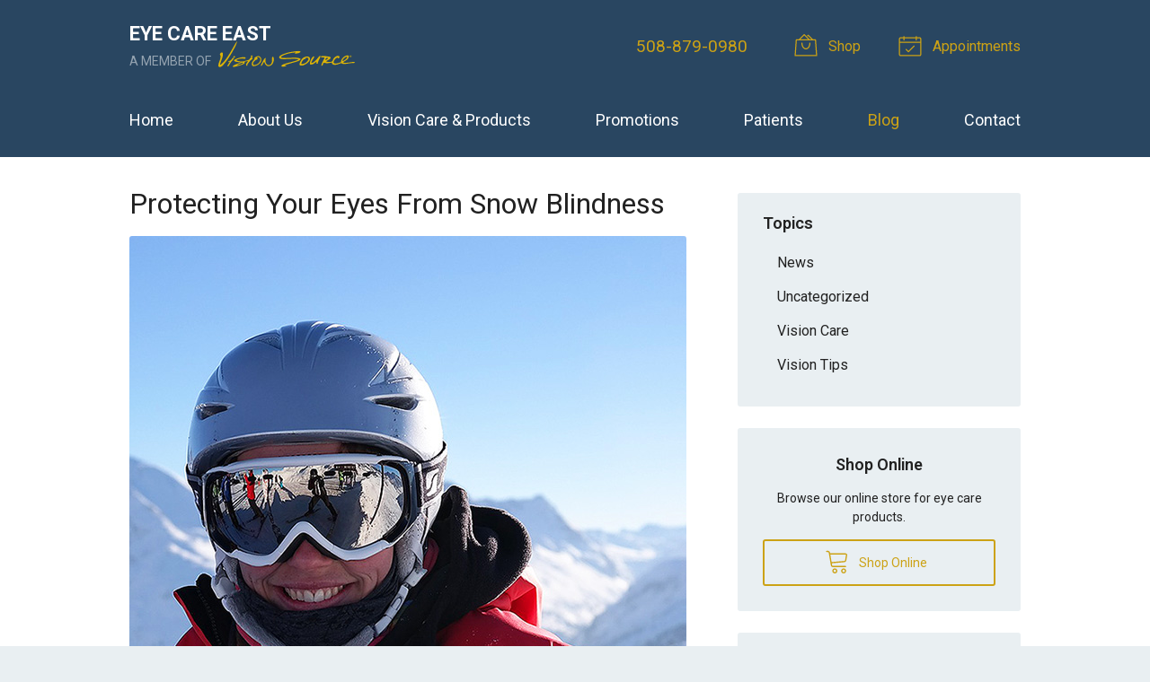

--- FILE ---
content_type: text/plain
request_url: https://www.google-analytics.com/j/collect?v=1&_v=j102&a=736122233&t=pageview&_s=1&dl=https%3A%2F%2Feyecareeast.com%2F2017%2F12%2F27%2Fprotecting-your-eyes-from-snow-blindness%2F&ul=en-us%40posix&dt=Protecting%20Your%20Eyes%20From%20Snow%20Blindness%20%E2%80%93%20Framingham%20MA%20%7C%20Eye%20Care%20East&sr=1280x720&vp=1280x720&_u=IEBAAEABAAAAACAAI~&jid=767213887&gjid=2046388222&cid=109826530.1769039038&tid=UA-60194266-1&_gid=301190349.1769039038&_r=1&_slc=1&z=597559412
body_size: -831
content:
2,cG-18CK0GKSSP